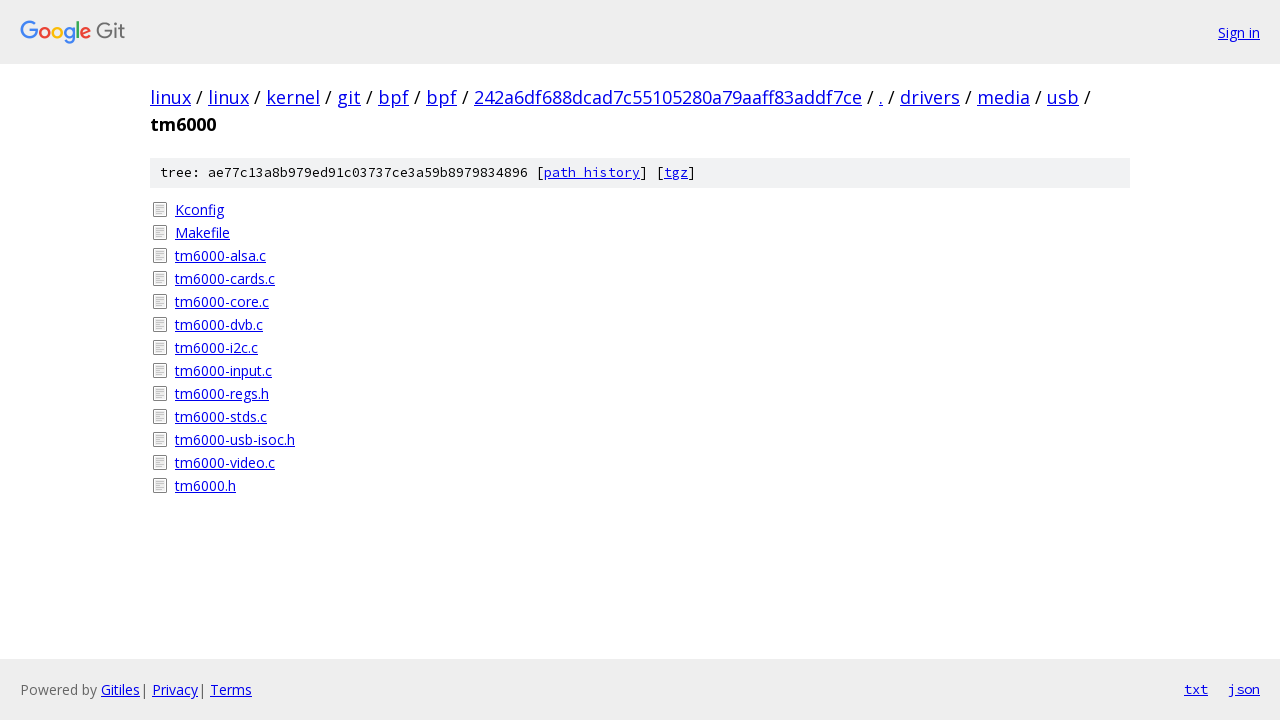

--- FILE ---
content_type: text/html; charset=utf-8
request_url: https://linux.googlesource.com/linux/kernel/git/bpf/bpf/+/242a6df688dcad7c55105280a79aaff83addf7ce/drivers/media/usb/tm6000?autodive=0%2F%2F%2F%2F%2F%2F%2F%2F%2F%2F%2F%2F%2F/
body_size: 972
content:
<!DOCTYPE html><html lang="en"><head><meta charset="utf-8"><meta name="viewport" content="width=device-width, initial-scale=1"><title>drivers/media/usb/tm6000 - linux/kernel/git/bpf/bpf - Git at Google</title><link rel="stylesheet" type="text/css" href="/+static/base.css"><!-- default customHeadTagPart --></head><body class="Site"><header class="Site-header"><div class="Header"><a class="Header-image" href="/"><img src="//www.gstatic.com/images/branding/lockups/2x/lockup_git_color_108x24dp.png" width="108" height="24" alt="Google Git"></a><div class="Header-menu"> <a class="Header-menuItem" href="https://accounts.google.com/AccountChooser?faa=1&amp;continue=https://linux.googlesource.com/login/linux/kernel/git/bpf/bpf/%2B/242a6df688dcad7c55105280a79aaff83addf7ce/drivers/media/usb/tm6000?autodive%3D0%252F%252F%252F%252F%252F%252F%252F%252F%252F%252F%252F%252F%252F%252F">Sign in</a> </div></div></header><div class="Site-content"><div class="Container "><div class="Breadcrumbs"><a class="Breadcrumbs-crumb" href="/?format=HTML">linux</a> / <a class="Breadcrumbs-crumb" href="/linux/">linux</a> / <a class="Breadcrumbs-crumb" href="/linux/kernel/">kernel</a> / <a class="Breadcrumbs-crumb" href="/linux/kernel/git/">git</a> / <a class="Breadcrumbs-crumb" href="/linux/kernel/git/bpf/">bpf</a> / <a class="Breadcrumbs-crumb" href="/linux/kernel/git/bpf/bpf/">bpf</a> / <a class="Breadcrumbs-crumb" href="/linux/kernel/git/bpf/bpf/+/242a6df688dcad7c55105280a79aaff83addf7ce">242a6df688dcad7c55105280a79aaff83addf7ce</a> / <a class="Breadcrumbs-crumb" href="/linux/kernel/git/bpf/bpf/+/242a6df688dcad7c55105280a79aaff83addf7ce/?autodive=0%2F%2F%2F%2F%2F%2F%2F%2F%2F%2F%2F%2F%2F%2F">.</a> / <a class="Breadcrumbs-crumb" href="/linux/kernel/git/bpf/bpf/+/242a6df688dcad7c55105280a79aaff83addf7ce/drivers?autodive=0%2F%2F%2F%2F%2F%2F%2F%2F%2F%2F%2F%2F%2F%2F">drivers</a> / <a class="Breadcrumbs-crumb" href="/linux/kernel/git/bpf/bpf/+/242a6df688dcad7c55105280a79aaff83addf7ce/drivers/media?autodive=0%2F%2F%2F%2F%2F%2F%2F%2F%2F%2F%2F%2F%2F%2F">media</a> / <a class="Breadcrumbs-crumb" href="/linux/kernel/git/bpf/bpf/+/242a6df688dcad7c55105280a79aaff83addf7ce/drivers/media/usb?autodive=0%2F%2F%2F%2F%2F%2F%2F%2F%2F%2F%2F%2F%2F%2F">usb</a> / <span class="Breadcrumbs-crumb">tm6000</span></div><div class="TreeDetail"><div class="u-sha1 u-monospace TreeDetail-sha1">tree: ae77c13a8b979ed91c03737ce3a59b8979834896 [<a href="/linux/kernel/git/bpf/bpf/+log/242a6df688dcad7c55105280a79aaff83addf7ce/drivers/media/usb/tm6000">path history</a>] <span>[<a href="/linux/kernel/git/bpf/bpf/+archive/242a6df688dcad7c55105280a79aaff83addf7ce/drivers/media/usb/tm6000.tar.gz">tgz</a>]</span></div><ol class="FileList"><li class="FileList-item FileList-item--regularFile" title="Regular file - Kconfig"><a class="FileList-itemLink" href="/linux/kernel/git/bpf/bpf/+/242a6df688dcad7c55105280a79aaff83addf7ce/drivers/media/usb/tm6000/Kconfig?autodive=0%2F%2F%2F%2F%2F%2F%2F%2F%2F%2F%2F%2F%2F%2F">Kconfig</a></li><li class="FileList-item FileList-item--regularFile" title="Regular file - Makefile"><a class="FileList-itemLink" href="/linux/kernel/git/bpf/bpf/+/242a6df688dcad7c55105280a79aaff83addf7ce/drivers/media/usb/tm6000/Makefile?autodive=0%2F%2F%2F%2F%2F%2F%2F%2F%2F%2F%2F%2F%2F%2F">Makefile</a></li><li class="FileList-item FileList-item--regularFile" title="Regular file - tm6000-alsa.c"><a class="FileList-itemLink" href="/linux/kernel/git/bpf/bpf/+/242a6df688dcad7c55105280a79aaff83addf7ce/drivers/media/usb/tm6000/tm6000-alsa.c?autodive=0%2F%2F%2F%2F%2F%2F%2F%2F%2F%2F%2F%2F%2F%2F">tm6000-alsa.c</a></li><li class="FileList-item FileList-item--regularFile" title="Regular file - tm6000-cards.c"><a class="FileList-itemLink" href="/linux/kernel/git/bpf/bpf/+/242a6df688dcad7c55105280a79aaff83addf7ce/drivers/media/usb/tm6000/tm6000-cards.c?autodive=0%2F%2F%2F%2F%2F%2F%2F%2F%2F%2F%2F%2F%2F%2F">tm6000-cards.c</a></li><li class="FileList-item FileList-item--regularFile" title="Regular file - tm6000-core.c"><a class="FileList-itemLink" href="/linux/kernel/git/bpf/bpf/+/242a6df688dcad7c55105280a79aaff83addf7ce/drivers/media/usb/tm6000/tm6000-core.c?autodive=0%2F%2F%2F%2F%2F%2F%2F%2F%2F%2F%2F%2F%2F%2F">tm6000-core.c</a></li><li class="FileList-item FileList-item--regularFile" title="Regular file - tm6000-dvb.c"><a class="FileList-itemLink" href="/linux/kernel/git/bpf/bpf/+/242a6df688dcad7c55105280a79aaff83addf7ce/drivers/media/usb/tm6000/tm6000-dvb.c?autodive=0%2F%2F%2F%2F%2F%2F%2F%2F%2F%2F%2F%2F%2F%2F">tm6000-dvb.c</a></li><li class="FileList-item FileList-item--regularFile" title="Regular file - tm6000-i2c.c"><a class="FileList-itemLink" href="/linux/kernel/git/bpf/bpf/+/242a6df688dcad7c55105280a79aaff83addf7ce/drivers/media/usb/tm6000/tm6000-i2c.c?autodive=0%2F%2F%2F%2F%2F%2F%2F%2F%2F%2F%2F%2F%2F%2F">tm6000-i2c.c</a></li><li class="FileList-item FileList-item--regularFile" title="Regular file - tm6000-input.c"><a class="FileList-itemLink" href="/linux/kernel/git/bpf/bpf/+/242a6df688dcad7c55105280a79aaff83addf7ce/drivers/media/usb/tm6000/tm6000-input.c?autodive=0%2F%2F%2F%2F%2F%2F%2F%2F%2F%2F%2F%2F%2F%2F">tm6000-input.c</a></li><li class="FileList-item FileList-item--regularFile" title="Regular file - tm6000-regs.h"><a class="FileList-itemLink" href="/linux/kernel/git/bpf/bpf/+/242a6df688dcad7c55105280a79aaff83addf7ce/drivers/media/usb/tm6000/tm6000-regs.h?autodive=0%2F%2F%2F%2F%2F%2F%2F%2F%2F%2F%2F%2F%2F%2F">tm6000-regs.h</a></li><li class="FileList-item FileList-item--regularFile" title="Regular file - tm6000-stds.c"><a class="FileList-itemLink" href="/linux/kernel/git/bpf/bpf/+/242a6df688dcad7c55105280a79aaff83addf7ce/drivers/media/usb/tm6000/tm6000-stds.c?autodive=0%2F%2F%2F%2F%2F%2F%2F%2F%2F%2F%2F%2F%2F%2F">tm6000-stds.c</a></li><li class="FileList-item FileList-item--regularFile" title="Regular file - tm6000-usb-isoc.h"><a class="FileList-itemLink" href="/linux/kernel/git/bpf/bpf/+/242a6df688dcad7c55105280a79aaff83addf7ce/drivers/media/usb/tm6000/tm6000-usb-isoc.h?autodive=0%2F%2F%2F%2F%2F%2F%2F%2F%2F%2F%2F%2F%2F%2F">tm6000-usb-isoc.h</a></li><li class="FileList-item FileList-item--regularFile" title="Regular file - tm6000-video.c"><a class="FileList-itemLink" href="/linux/kernel/git/bpf/bpf/+/242a6df688dcad7c55105280a79aaff83addf7ce/drivers/media/usb/tm6000/tm6000-video.c?autodive=0%2F%2F%2F%2F%2F%2F%2F%2F%2F%2F%2F%2F%2F%2F">tm6000-video.c</a></li><li class="FileList-item FileList-item--regularFile" title="Regular file - tm6000.h"><a class="FileList-itemLink" href="/linux/kernel/git/bpf/bpf/+/242a6df688dcad7c55105280a79aaff83addf7ce/drivers/media/usb/tm6000/tm6000.h?autodive=0%2F%2F%2F%2F%2F%2F%2F%2F%2F%2F%2F%2F%2F%2F">tm6000.h</a></li></ol></div></div> <!-- Container --></div> <!-- Site-content --><footer class="Site-footer"><div class="Footer"><span class="Footer-poweredBy">Powered by <a href="https://gerrit.googlesource.com/gitiles/">Gitiles</a>| <a href="https://policies.google.com/privacy">Privacy</a>| <a href="https://policies.google.com/terms">Terms</a></span><span class="Footer-formats"><a class="u-monospace Footer-formatsItem" href="?format=TEXT">txt</a> <a class="u-monospace Footer-formatsItem" href="?format=JSON">json</a></span></div></footer></body></html>